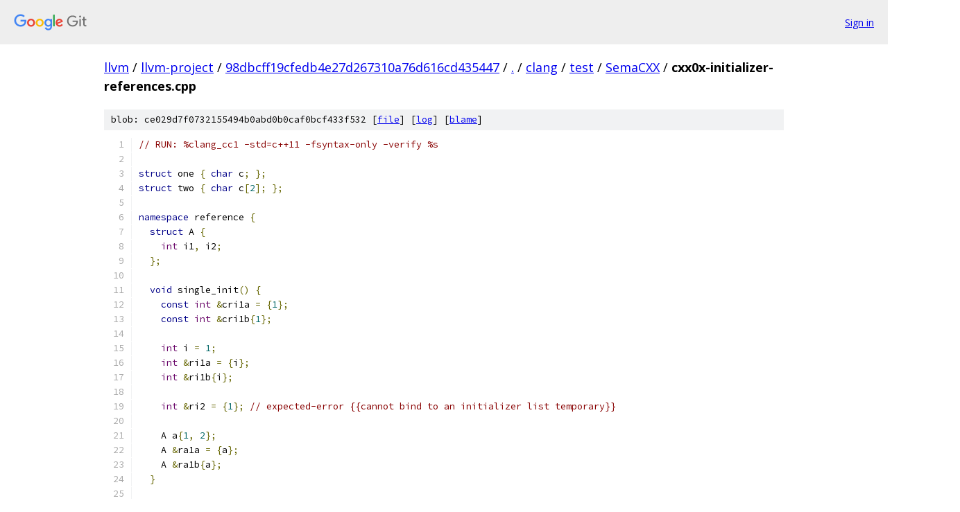

--- FILE ---
content_type: text/html; charset=utf-8
request_url: https://llvm.googlesource.com/llvm-project/+/98dbcff19cfedb4e27d267310a76d616cd435447/clang/test/SemaCXX/cxx0x-initializer-references.cpp?autodive=0%2F%2F%2F
body_size: 3957
content:
<!DOCTYPE html><html lang="en"><head><meta charset="utf-8"><meta name="viewport" content="width=device-width, initial-scale=1"><title>clang/test/SemaCXX/cxx0x-initializer-references.cpp - llvm-project - Git at Google</title><link rel="stylesheet" type="text/css" href="/+static/base.css"><link rel="stylesheet" type="text/css" href="/+static/prettify/prettify.css"><!-- default customHeadTagPart --></head><body class="Site"><header class="Site-header"><div class="Header"><a class="Header-image" href="/"><img src="//www.gstatic.com/images/branding/lockups/2x/lockup_git_color_108x24dp.png" width="108" height="24" alt="Google Git"></a><div class="Header-menu"> <a class="Header-menuItem" href="https://accounts.google.com/AccountChooser?faa=1&amp;continue=https://llvm.googlesource.com/login/llvm-project/%2B/98dbcff19cfedb4e27d267310a76d616cd435447/clang/test/SemaCXX/cxx0x-initializer-references.cpp?autodive%3D0%252F%252F%252F">Sign in</a> </div></div></header><div class="Site-content"><div class="Container "><div class="Breadcrumbs"><a class="Breadcrumbs-crumb" href="/?format=HTML">llvm</a> / <a class="Breadcrumbs-crumb" href="/llvm-project/">llvm-project</a> / <a class="Breadcrumbs-crumb" href="/llvm-project/+/98dbcff19cfedb4e27d267310a76d616cd435447">98dbcff19cfedb4e27d267310a76d616cd435447</a> / <a class="Breadcrumbs-crumb" href="/llvm-project/+/98dbcff19cfedb4e27d267310a76d616cd435447/?autodive=0%2F%2F%2F">.</a> / <a class="Breadcrumbs-crumb" href="/llvm-project/+/98dbcff19cfedb4e27d267310a76d616cd435447/clang?autodive=0%2F%2F%2F">clang</a> / <a class="Breadcrumbs-crumb" href="/llvm-project/+/98dbcff19cfedb4e27d267310a76d616cd435447/clang/test?autodive=0%2F%2F%2F">test</a> / <a class="Breadcrumbs-crumb" href="/llvm-project/+/98dbcff19cfedb4e27d267310a76d616cd435447/clang/test/SemaCXX?autodive=0%2F%2F%2F">SemaCXX</a> / <span class="Breadcrumbs-crumb">cxx0x-initializer-references.cpp</span></div><div class="u-sha1 u-monospace BlobSha1">blob: ce029d7f0732155494b0abd0b0caf0bcf433f532 [<a href="/llvm-project/+/98dbcff19cfedb4e27d267310a76d616cd435447/clang/test/SemaCXX/cxx0x-initializer-references.cpp?autodive=0%2F%2F%2F">file</a>] [<a href="/llvm-project/+log/98dbcff19cfedb4e27d267310a76d616cd435447/clang/test/SemaCXX/cxx0x-initializer-references.cpp">log</a>] [<a href="/llvm-project/+blame/98dbcff19cfedb4e27d267310a76d616cd435447/clang/test/SemaCXX/cxx0x-initializer-references.cpp">blame</a>]</div><table class="FileContents"><tr class="u-pre u-monospace FileContents-line"><td class="u-lineNum u-noSelect FileContents-lineNum" data-line-number="1"></td><td class="FileContents-lineContents" id="1"><span class="com">// RUN: %clang_cc1 -std=c++11 -fsyntax-only -verify %s</span></td></tr><tr class="u-pre u-monospace FileContents-line"><td class="u-lineNum u-noSelect FileContents-lineNum" data-line-number="2"></td><td class="FileContents-lineContents" id="2"></td></tr><tr class="u-pre u-monospace FileContents-line"><td class="u-lineNum u-noSelect FileContents-lineNum" data-line-number="3"></td><td class="FileContents-lineContents" id="3"><span class="kwd">struct</span><span class="pln"> one </span><span class="pun">{</span><span class="pln"> </span><span class="kwd">char</span><span class="pln"> c</span><span class="pun">;</span><span class="pln"> </span><span class="pun">};</span></td></tr><tr class="u-pre u-monospace FileContents-line"><td class="u-lineNum u-noSelect FileContents-lineNum" data-line-number="4"></td><td class="FileContents-lineContents" id="4"><span class="kwd">struct</span><span class="pln"> two </span><span class="pun">{</span><span class="pln"> </span><span class="kwd">char</span><span class="pln"> c</span><span class="pun">[</span><span class="lit">2</span><span class="pun">];</span><span class="pln"> </span><span class="pun">};</span></td></tr><tr class="u-pre u-monospace FileContents-line"><td class="u-lineNum u-noSelect FileContents-lineNum" data-line-number="5"></td><td class="FileContents-lineContents" id="5"></td></tr><tr class="u-pre u-monospace FileContents-line"><td class="u-lineNum u-noSelect FileContents-lineNum" data-line-number="6"></td><td class="FileContents-lineContents" id="6"><span class="kwd">namespace</span><span class="pln"> reference </span><span class="pun">{</span></td></tr><tr class="u-pre u-monospace FileContents-line"><td class="u-lineNum u-noSelect FileContents-lineNum" data-line-number="7"></td><td class="FileContents-lineContents" id="7"><span class="pln">  </span><span class="kwd">struct</span><span class="pln"> A </span><span class="pun">{</span></td></tr><tr class="u-pre u-monospace FileContents-line"><td class="u-lineNum u-noSelect FileContents-lineNum" data-line-number="8"></td><td class="FileContents-lineContents" id="8"><span class="pln">    </span><span class="typ">int</span><span class="pln"> i1</span><span class="pun">,</span><span class="pln"> i2</span><span class="pun">;</span></td></tr><tr class="u-pre u-monospace FileContents-line"><td class="u-lineNum u-noSelect FileContents-lineNum" data-line-number="9"></td><td class="FileContents-lineContents" id="9"><span class="pln">  </span><span class="pun">};</span></td></tr><tr class="u-pre u-monospace FileContents-line"><td class="u-lineNum u-noSelect FileContents-lineNum" data-line-number="10"></td><td class="FileContents-lineContents" id="10"></td></tr><tr class="u-pre u-monospace FileContents-line"><td class="u-lineNum u-noSelect FileContents-lineNum" data-line-number="11"></td><td class="FileContents-lineContents" id="11"><span class="pln">  </span><span class="kwd">void</span><span class="pln"> single_init</span><span class="pun">()</span><span class="pln"> </span><span class="pun">{</span></td></tr><tr class="u-pre u-monospace FileContents-line"><td class="u-lineNum u-noSelect FileContents-lineNum" data-line-number="12"></td><td class="FileContents-lineContents" id="12"><span class="pln">    </span><span class="kwd">const</span><span class="pln"> </span><span class="typ">int</span><span class="pln"> </span><span class="pun">&amp;</span><span class="pln">cri1a </span><span class="pun">=</span><span class="pln"> </span><span class="pun">{</span><span class="lit">1</span><span class="pun">};</span></td></tr><tr class="u-pre u-monospace FileContents-line"><td class="u-lineNum u-noSelect FileContents-lineNum" data-line-number="13"></td><td class="FileContents-lineContents" id="13"><span class="pln">    </span><span class="kwd">const</span><span class="pln"> </span><span class="typ">int</span><span class="pln"> </span><span class="pun">&amp;</span><span class="pln">cri1b</span><span class="pun">{</span><span class="lit">1</span><span class="pun">};</span></td></tr><tr class="u-pre u-monospace FileContents-line"><td class="u-lineNum u-noSelect FileContents-lineNum" data-line-number="14"></td><td class="FileContents-lineContents" id="14"></td></tr><tr class="u-pre u-monospace FileContents-line"><td class="u-lineNum u-noSelect FileContents-lineNum" data-line-number="15"></td><td class="FileContents-lineContents" id="15"><span class="pln">    </span><span class="typ">int</span><span class="pln"> i </span><span class="pun">=</span><span class="pln"> </span><span class="lit">1</span><span class="pun">;</span></td></tr><tr class="u-pre u-monospace FileContents-line"><td class="u-lineNum u-noSelect FileContents-lineNum" data-line-number="16"></td><td class="FileContents-lineContents" id="16"><span class="pln">    </span><span class="typ">int</span><span class="pln"> </span><span class="pun">&amp;</span><span class="pln">ri1a </span><span class="pun">=</span><span class="pln"> </span><span class="pun">{</span><span class="pln">i</span><span class="pun">};</span></td></tr><tr class="u-pre u-monospace FileContents-line"><td class="u-lineNum u-noSelect FileContents-lineNum" data-line-number="17"></td><td class="FileContents-lineContents" id="17"><span class="pln">    </span><span class="typ">int</span><span class="pln"> </span><span class="pun">&amp;</span><span class="pln">ri1b</span><span class="pun">{</span><span class="pln">i</span><span class="pun">};</span></td></tr><tr class="u-pre u-monospace FileContents-line"><td class="u-lineNum u-noSelect FileContents-lineNum" data-line-number="18"></td><td class="FileContents-lineContents" id="18"></td></tr><tr class="u-pre u-monospace FileContents-line"><td class="u-lineNum u-noSelect FileContents-lineNum" data-line-number="19"></td><td class="FileContents-lineContents" id="19"><span class="pln">    </span><span class="typ">int</span><span class="pln"> </span><span class="pun">&amp;</span><span class="pln">ri2 </span><span class="pun">=</span><span class="pln"> </span><span class="pun">{</span><span class="lit">1</span><span class="pun">};</span><span class="pln"> </span><span class="com">// expected-error {{cannot bind to an initializer list temporary}}</span></td></tr><tr class="u-pre u-monospace FileContents-line"><td class="u-lineNum u-noSelect FileContents-lineNum" data-line-number="20"></td><td class="FileContents-lineContents" id="20"></td></tr><tr class="u-pre u-monospace FileContents-line"><td class="u-lineNum u-noSelect FileContents-lineNum" data-line-number="21"></td><td class="FileContents-lineContents" id="21"><span class="pln">    A a</span><span class="pun">{</span><span class="lit">1</span><span class="pun">,</span><span class="pln"> </span><span class="lit">2</span><span class="pun">};</span></td></tr><tr class="u-pre u-monospace FileContents-line"><td class="u-lineNum u-noSelect FileContents-lineNum" data-line-number="22"></td><td class="FileContents-lineContents" id="22"><span class="pln">    A </span><span class="pun">&amp;</span><span class="pln">ra1a </span><span class="pun">=</span><span class="pln"> </span><span class="pun">{</span><span class="pln">a</span><span class="pun">};</span></td></tr><tr class="u-pre u-monospace FileContents-line"><td class="u-lineNum u-noSelect FileContents-lineNum" data-line-number="23"></td><td class="FileContents-lineContents" id="23"><span class="pln">    A </span><span class="pun">&amp;</span><span class="pln">ra1b</span><span class="pun">{</span><span class="pln">a</span><span class="pun">};</span></td></tr><tr class="u-pre u-monospace FileContents-line"><td class="u-lineNum u-noSelect FileContents-lineNum" data-line-number="24"></td><td class="FileContents-lineContents" id="24"><span class="pln">  </span><span class="pun">}</span></td></tr><tr class="u-pre u-monospace FileContents-line"><td class="u-lineNum u-noSelect FileContents-lineNum" data-line-number="25"></td><td class="FileContents-lineContents" id="25"></td></tr><tr class="u-pre u-monospace FileContents-line"><td class="u-lineNum u-noSelect FileContents-lineNum" data-line-number="26"></td><td class="FileContents-lineContents" id="26"><span class="pln">  </span><span class="kwd">void</span><span class="pln"> reference_to_aggregate</span><span class="pun">()</span><span class="pln"> </span><span class="pun">{</span></td></tr><tr class="u-pre u-monospace FileContents-line"><td class="u-lineNum u-noSelect FileContents-lineNum" data-line-number="27"></td><td class="FileContents-lineContents" id="27"><span class="pln">    </span><span class="kwd">const</span><span class="pln"> A </span><span class="pun">&amp;</span><span class="pln">ra1</span><span class="pun">{</span><span class="lit">1</span><span class="pun">,</span><span class="pln"> </span><span class="lit">2</span><span class="pun">};</span></td></tr><tr class="u-pre u-monospace FileContents-line"><td class="u-lineNum u-noSelect FileContents-lineNum" data-line-number="28"></td><td class="FileContents-lineContents" id="28"><span class="pln">    A </span><span class="pun">&amp;</span><span class="pln">ra2</span><span class="pun">{</span><span class="lit">1</span><span class="pun">,</span><span class="pln"> </span><span class="lit">2</span><span class="pun">};</span><span class="pln"> </span><span class="com">// expected-error {{cannot bind to an initializer list temporary}}</span></td></tr><tr class="u-pre u-monospace FileContents-line"><td class="u-lineNum u-noSelect FileContents-lineNum" data-line-number="29"></td><td class="FileContents-lineContents" id="29"></td></tr><tr class="u-pre u-monospace FileContents-line"><td class="u-lineNum u-noSelect FileContents-lineNum" data-line-number="30"></td><td class="FileContents-lineContents" id="30"><span class="pln">    </span><span class="kwd">const</span><span class="pln"> </span><span class="typ">int</span><span class="pln"> </span><span class="pun">(&amp;</span><span class="pln">arrayRef</span><span class="pun">)[]</span><span class="pln"> </span><span class="pun">=</span><span class="pln"> </span><span class="pun">{</span><span class="lit">1</span><span class="pun">,</span><span class="pln"> </span><span class="lit">2</span><span class="pun">,</span><span class="pln"> </span><span class="lit">3</span><span class="pun">};</span></td></tr><tr class="u-pre u-monospace FileContents-line"><td class="u-lineNum u-noSelect FileContents-lineNum" data-line-number="31"></td><td class="FileContents-lineContents" id="31"><span class="pln">    </span><span class="kwd">static_assert</span><span class="pun">(</span><span class="kwd">sizeof</span><span class="pun">(</span><span class="pln">arrayRef</span><span class="pun">)</span><span class="pln"> </span><span class="pun">==</span><span class="pln"> </span><span class="lit">3</span><span class="pln"> </span><span class="pun">*</span><span class="pln"> </span><span class="kwd">sizeof</span><span class="pun">(</span><span class="typ">int</span><span class="pun">),</span><span class="pln"> </span><span class="str">&quot;bad array size&quot;</span><span class="pun">);</span></td></tr><tr class="u-pre u-monospace FileContents-line"><td class="u-lineNum u-noSelect FileContents-lineNum" data-line-number="32"></td><td class="FileContents-lineContents" id="32"><span class="pln">  </span><span class="pun">}</span></td></tr><tr class="u-pre u-monospace FileContents-line"><td class="u-lineNum u-noSelect FileContents-lineNum" data-line-number="33"></td><td class="FileContents-lineContents" id="33"></td></tr><tr class="u-pre u-monospace FileContents-line"><td class="u-lineNum u-noSelect FileContents-lineNum" data-line-number="34"></td><td class="FileContents-lineContents" id="34"><span class="pln">  </span><span class="kwd">struct</span><span class="pln"> B </span><span class="pun">{</span></td></tr><tr class="u-pre u-monospace FileContents-line"><td class="u-lineNum u-noSelect FileContents-lineNum" data-line-number="35"></td><td class="FileContents-lineContents" id="35"><span class="pln">    </span><span class="typ">int</span><span class="pln"> i1</span><span class="pun">;</span></td></tr><tr class="u-pre u-monospace FileContents-line"><td class="u-lineNum u-noSelect FileContents-lineNum" data-line-number="36"></td><td class="FileContents-lineContents" id="36"><span class="pln">  </span><span class="pun">};</span></td></tr><tr class="u-pre u-monospace FileContents-line"><td class="u-lineNum u-noSelect FileContents-lineNum" data-line-number="37"></td><td class="FileContents-lineContents" id="37"></td></tr><tr class="u-pre u-monospace FileContents-line"><td class="u-lineNum u-noSelect FileContents-lineNum" data-line-number="38"></td><td class="FileContents-lineContents" id="38"><span class="pln">  </span><span class="kwd">void</span><span class="pln"> call</span><span class="pun">()</span><span class="pln"> </span><span class="pun">{</span></td></tr><tr class="u-pre u-monospace FileContents-line"><td class="u-lineNum u-noSelect FileContents-lineNum" data-line-number="39"></td><td class="FileContents-lineContents" id="39"><span class="pln">    one f</span><span class="pun">(</span><span class="kwd">const</span><span class="pln"> </span><span class="typ">int</span><span class="pun">&amp;);</span></td></tr><tr class="u-pre u-monospace FileContents-line"><td class="u-lineNum u-noSelect FileContents-lineNum" data-line-number="40"></td><td class="FileContents-lineContents" id="40"><span class="pln">    f</span><span class="pun">({</span><span class="lit">1</span><span class="pun">});</span></td></tr><tr class="u-pre u-monospace FileContents-line"><td class="u-lineNum u-noSelect FileContents-lineNum" data-line-number="41"></td><td class="FileContents-lineContents" id="41"></td></tr><tr class="u-pre u-monospace FileContents-line"><td class="u-lineNum u-noSelect FileContents-lineNum" data-line-number="42"></td><td class="FileContents-lineContents" id="42"><span class="pln">    one g</span><span class="pun">(</span><span class="typ">int</span><span class="pun">&amp;);</span><span class="pln"> </span><span class="com">// expected-note {{passing argument}}</span></td></tr><tr class="u-pre u-monospace FileContents-line"><td class="u-lineNum u-noSelect FileContents-lineNum" data-line-number="43"></td><td class="FileContents-lineContents" id="43"><span class="pln">    g</span><span class="pun">({</span><span class="lit">1</span><span class="pun">});</span><span class="pln"> </span><span class="com">// expected-error {{cannot bind to an initializer list temporary}}</span></td></tr><tr class="u-pre u-monospace FileContents-line"><td class="u-lineNum u-noSelect FileContents-lineNum" data-line-number="44"></td><td class="FileContents-lineContents" id="44"><span class="pln">    </span><span class="typ">int</span><span class="pln"> i </span><span class="pun">=</span><span class="pln"> </span><span class="lit">0</span><span class="pun">;</span></td></tr><tr class="u-pre u-monospace FileContents-line"><td class="u-lineNum u-noSelect FileContents-lineNum" data-line-number="45"></td><td class="FileContents-lineContents" id="45"><span class="pln">    g</span><span class="pun">({</span><span class="pln">i</span><span class="pun">});</span></td></tr><tr class="u-pre u-monospace FileContents-line"><td class="u-lineNum u-noSelect FileContents-lineNum" data-line-number="46"></td><td class="FileContents-lineContents" id="46"></td></tr><tr class="u-pre u-monospace FileContents-line"><td class="u-lineNum u-noSelect FileContents-lineNum" data-line-number="47"></td><td class="FileContents-lineContents" id="47"><span class="pln">    </span><span class="kwd">void</span><span class="pln"> h</span><span class="pun">(</span><span class="kwd">const</span><span class="pln"> B</span><span class="pun">&amp;);</span></td></tr><tr class="u-pre u-monospace FileContents-line"><td class="u-lineNum u-noSelect FileContents-lineNum" data-line-number="48"></td><td class="FileContents-lineContents" id="48"><span class="pln">    h</span><span class="pun">({</span><span class="lit">1</span><span class="pun">});</span></td></tr><tr class="u-pre u-monospace FileContents-line"><td class="u-lineNum u-noSelect FileContents-lineNum" data-line-number="49"></td><td class="FileContents-lineContents" id="49"></td></tr><tr class="u-pre u-monospace FileContents-line"><td class="u-lineNum u-noSelect FileContents-lineNum" data-line-number="50"></td><td class="FileContents-lineContents" id="50"><span class="pln">    </span><span class="kwd">void</span><span class="pln"> a</span><span class="pun">(</span><span class="pln">B</span><span class="pun">&amp;);</span><span class="pln"> </span><span class="com">// expected-note {{passing argument}}</span></td></tr><tr class="u-pre u-monospace FileContents-line"><td class="u-lineNum u-noSelect FileContents-lineNum" data-line-number="51"></td><td class="FileContents-lineContents" id="51"><span class="pln">    a</span><span class="pun">({</span><span class="lit">1</span><span class="pun">});</span><span class="pln"> </span><span class="com">// expected-error {{cannot bind to an initializer list temporary}}</span></td></tr><tr class="u-pre u-monospace FileContents-line"><td class="u-lineNum u-noSelect FileContents-lineNum" data-line-number="52"></td><td class="FileContents-lineContents" id="52"><span class="pln">    B b</span><span class="pun">{</span><span class="lit">1</span><span class="pun">};</span></td></tr><tr class="u-pre u-monospace FileContents-line"><td class="u-lineNum u-noSelect FileContents-lineNum" data-line-number="53"></td><td class="FileContents-lineContents" id="53"><span class="pln">    a</span><span class="pun">({</span><span class="pln">b</span><span class="pun">});</span></td></tr><tr class="u-pre u-monospace FileContents-line"><td class="u-lineNum u-noSelect FileContents-lineNum" data-line-number="54"></td><td class="FileContents-lineContents" id="54"><span class="pln">  </span><span class="pun">}</span></td></tr><tr class="u-pre u-monospace FileContents-line"><td class="u-lineNum u-noSelect FileContents-lineNum" data-line-number="55"></td><td class="FileContents-lineContents" id="55"></td></tr><tr class="u-pre u-monospace FileContents-line"><td class="u-lineNum u-noSelect FileContents-lineNum" data-line-number="56"></td><td class="FileContents-lineContents" id="56"><span class="pln">  </span><span class="kwd">void</span><span class="pln"> overloading</span><span class="pun">()</span><span class="pln"> </span><span class="pun">{</span></td></tr><tr class="u-pre u-monospace FileContents-line"><td class="u-lineNum u-noSelect FileContents-lineNum" data-line-number="57"></td><td class="FileContents-lineContents" id="57"><span class="pln">    one f</span><span class="pun">(</span><span class="kwd">const</span><span class="pln"> </span><span class="typ">int</span><span class="pun">&amp;);</span></td></tr><tr class="u-pre u-monospace FileContents-line"><td class="u-lineNum u-noSelect FileContents-lineNum" data-line-number="58"></td><td class="FileContents-lineContents" id="58"><span class="pln">    two f</span><span class="pun">(</span><span class="kwd">const</span><span class="pln"> B</span><span class="pun">&amp;);</span></td></tr><tr class="u-pre u-monospace FileContents-line"><td class="u-lineNum u-noSelect FileContents-lineNum" data-line-number="59"></td><td class="FileContents-lineContents" id="59"></td></tr><tr class="u-pre u-monospace FileContents-line"><td class="u-lineNum u-noSelect FileContents-lineNum" data-line-number="60"></td><td class="FileContents-lineContents" id="60"><span class="pln">    </span><span class="com">// First is identity conversion, second is user-defined conversion.</span></td></tr><tr class="u-pre u-monospace FileContents-line"><td class="u-lineNum u-noSelect FileContents-lineNum" data-line-number="61"></td><td class="FileContents-lineContents" id="61"><span class="pln">    </span><span class="kwd">static_assert</span><span class="pun">(</span><span class="kwd">sizeof</span><span class="pun">(</span><span class="pln">f</span><span class="pun">({</span><span class="lit">1</span><span class="pun">}))</span><span class="pln"> </span><span class="pun">==</span><span class="pln"> </span><span class="kwd">sizeof</span><span class="pun">(</span><span class="pln">one</span><span class="pun">),</span><span class="pln"> </span><span class="str">&quot;bad overload resolution&quot;</span><span class="pun">);</span></td></tr><tr class="u-pre u-monospace FileContents-line"><td class="u-lineNum u-noSelect FileContents-lineNum" data-line-number="62"></td><td class="FileContents-lineContents" id="62"></td></tr><tr class="u-pre u-monospace FileContents-line"><td class="u-lineNum u-noSelect FileContents-lineNum" data-line-number="63"></td><td class="FileContents-lineContents" id="63"><span class="pln">    one g</span><span class="pun">(</span><span class="typ">int</span><span class="pun">&amp;);</span></td></tr><tr class="u-pre u-monospace FileContents-line"><td class="u-lineNum u-noSelect FileContents-lineNum" data-line-number="64"></td><td class="FileContents-lineContents" id="64"><span class="pln">    two g</span><span class="pun">(</span><span class="kwd">const</span><span class="pln"> B</span><span class="pun">&amp;);</span></td></tr><tr class="u-pre u-monospace FileContents-line"><td class="u-lineNum u-noSelect FileContents-lineNum" data-line-number="65"></td><td class="FileContents-lineContents" id="65"></td></tr><tr class="u-pre u-monospace FileContents-line"><td class="u-lineNum u-noSelect FileContents-lineNum" data-line-number="66"></td><td class="FileContents-lineContents" id="66"><span class="pln">    </span><span class="kwd">static_assert</span><span class="pun">(</span><span class="kwd">sizeof</span><span class="pun">(</span><span class="pln">g</span><span class="pun">({</span><span class="lit">1</span><span class="pun">}))</span><span class="pln"> </span><span class="pun">==</span><span class="pln"> </span><span class="kwd">sizeof</span><span class="pun">(</span><span class="pln">two</span><span class="pun">),</span><span class="pln"> </span><span class="str">&quot;bad overload resolution&quot;</span><span class="pun">);</span></td></tr><tr class="u-pre u-monospace FileContents-line"><td class="u-lineNum u-noSelect FileContents-lineNum" data-line-number="67"></td><td class="FileContents-lineContents" id="67"></td></tr><tr class="u-pre u-monospace FileContents-line"><td class="u-lineNum u-noSelect FileContents-lineNum" data-line-number="68"></td><td class="FileContents-lineContents" id="68"><span class="pln">    one h</span><span class="pun">(</span><span class="kwd">const</span><span class="pln"> </span><span class="typ">int</span><span class="pun">&amp;);</span></td></tr><tr class="u-pre u-monospace FileContents-line"><td class="u-lineNum u-noSelect FileContents-lineNum" data-line-number="69"></td><td class="FileContents-lineContents" id="69"><span class="pln">    two h</span><span class="pun">(</span><span class="kwd">const</span><span class="pln"> A</span><span class="pun">&amp;);</span></td></tr><tr class="u-pre u-monospace FileContents-line"><td class="u-lineNum u-noSelect FileContents-lineNum" data-line-number="70"></td><td class="FileContents-lineContents" id="70"></td></tr><tr class="u-pre u-monospace FileContents-line"><td class="u-lineNum u-noSelect FileContents-lineNum" data-line-number="71"></td><td class="FileContents-lineContents" id="71"><span class="pln">    </span><span class="kwd">static_assert</span><span class="pun">(</span><span class="kwd">sizeof</span><span class="pun">(</span><span class="pln">h</span><span class="pun">({</span><span class="lit">1</span><span class="pun">,</span><span class="pln"> </span><span class="lit">2</span><span class="pun">}))</span><span class="pln"> </span><span class="pun">==</span><span class="pln"> </span><span class="kwd">sizeof</span><span class="pun">(</span><span class="pln">two</span><span class="pun">),</span><span class="pln"> </span><span class="str">&quot;bad overload resolution&quot;</span><span class="pun">);</span></td></tr><tr class="u-pre u-monospace FileContents-line"><td class="u-lineNum u-noSelect FileContents-lineNum" data-line-number="72"></td><td class="FileContents-lineContents" id="72"><span class="pln">  </span><span class="pun">}</span></td></tr><tr class="u-pre u-monospace FileContents-line"><td class="u-lineNum u-noSelect FileContents-lineNum" data-line-number="73"></td><td class="FileContents-lineContents" id="73"></td></tr><tr class="u-pre u-monospace FileContents-line"><td class="u-lineNum u-noSelect FileContents-lineNum" data-line-number="74"></td><td class="FileContents-lineContents" id="74"><span class="pln">  </span><span class="kwd">struct</span><span class="pln"> X </span><span class="pun">{};</span></td></tr><tr class="u-pre u-monospace FileContents-line"><td class="u-lineNum u-noSelect FileContents-lineNum" data-line-number="75"></td><td class="FileContents-lineContents" id="75"></td></tr><tr class="u-pre u-monospace FileContents-line"><td class="u-lineNum u-noSelect FileContents-lineNum" data-line-number="76"></td><td class="FileContents-lineContents" id="76"><span class="pln">  </span><span class="kwd">void</span><span class="pln"> edge_cases</span><span class="pun">()</span><span class="pln"> </span><span class="pun">{</span></td></tr><tr class="u-pre u-monospace FileContents-line"><td class="u-lineNum u-noSelect FileContents-lineNum" data-line-number="77"></td><td class="FileContents-lineContents" id="77"><span class="pln">    </span><span class="typ">int</span><span class="pln"> </span><span class="kwd">const</span><span class="pln"> </span><span class="pun">&amp;</span><span class="pln">b</span><span class="pun">({</span><span class="lit">0</span><span class="pun">});</span><span class="pln"> </span><span class="com">// expected-error {{cannot initialize reference type &#39;const int &amp;&#39; with a parenthesized initializer list}}</span></td></tr><tr class="u-pre u-monospace FileContents-line"><td class="u-lineNum u-noSelect FileContents-lineNum" data-line-number="78"></td><td class="FileContents-lineContents" id="78"><span class="pln">    </span><span class="kwd">const</span><span class="pln"> </span><span class="typ">int</span><span class="pln"> </span><span class="pun">(&amp;</span><span class="pln">arr</span><span class="pun">)[</span><span class="lit">3</span><span class="pun">]</span><span class="pln"> </span><span class="pun">({</span><span class="lit">1</span><span class="pun">,</span><span class="pln"> </span><span class="lit">2</span><span class="pun">,</span><span class="pln"> </span><span class="lit">3</span><span class="pun">});</span><span class="pln"> </span><span class="com">// expected-error {{cannot initialize reference type &#39;const int (&amp;)[3]&#39; with a parenthesized initializer list}}</span></td></tr><tr class="u-pre u-monospace FileContents-line"><td class="u-lineNum u-noSelect FileContents-lineNum" data-line-number="79"></td><td class="FileContents-lineContents" id="79"><span class="pln">    </span><span class="kwd">const</span><span class="pln"> X </span><span class="pun">&amp;</span><span class="pln">x</span><span class="pun">({});</span><span class="pln"> </span><span class="com">// expected-error {{cannot initialize reference type &#39;const reference::X &amp;&#39; with a parenthesized initializer list}}</span></td></tr><tr class="u-pre u-monospace FileContents-line"><td class="u-lineNum u-noSelect FileContents-lineNum" data-line-number="80"></td><td class="FileContents-lineContents" id="80"><span class="pln">  </span><span class="pun">}</span></td></tr><tr class="u-pre u-monospace FileContents-line"><td class="u-lineNum u-noSelect FileContents-lineNum" data-line-number="81"></td><td class="FileContents-lineContents" id="81"></td></tr><tr class="u-pre u-monospace FileContents-line"><td class="u-lineNum u-noSelect FileContents-lineNum" data-line-number="82"></td><td class="FileContents-lineContents" id="82"><span class="pln">  </span><span class="kwd">template</span><span class="pun">&lt;</span><span class="kwd">typename</span><span class="pln"> T</span><span class="pun">&gt;</span><span class="pln"> </span><span class="kwd">void</span><span class="pln"> dependent_edge_cases</span><span class="pun">()</span><span class="pln"> </span><span class="pun">{</span></td></tr><tr class="u-pre u-monospace FileContents-line"><td class="u-lineNum u-noSelect FileContents-lineNum" data-line-number="83"></td><td class="FileContents-lineContents" id="83"><span class="pln">    T b</span><span class="pun">({});</span><span class="pln"> </span><span class="com">// expected-error-re 3{{cannot initialize reference type {{.*}} with a parenthesized init}}</span></td></tr><tr class="u-pre u-monospace FileContents-line"><td class="u-lineNum u-noSelect FileContents-lineNum" data-line-number="84"></td><td class="FileContents-lineContents" id="84"><span class="pln">    T</span><span class="pun">({});</span><span class="pln"> </span><span class="com">// expected-error-re 3{{cannot initialize reference type {{.*}} with a parenthesized init}}</span></td></tr><tr class="u-pre u-monospace FileContents-line"><td class="u-lineNum u-noSelect FileContents-lineNum" data-line-number="85"></td><td class="FileContents-lineContents" id="85"><span class="pln">  </span><span class="pun">}</span></td></tr><tr class="u-pre u-monospace FileContents-line"><td class="u-lineNum u-noSelect FileContents-lineNum" data-line-number="86"></td><td class="FileContents-lineContents" id="86"><span class="pln">  </span><span class="kwd">template</span><span class="pln"> </span><span class="kwd">void</span><span class="pln"> dependent_edge_cases</span><span class="pun">&lt;</span><span class="pln">X</span><span class="pun">&gt;();</span><span class="pln"> </span><span class="com">// ok</span></td></tr><tr class="u-pre u-monospace FileContents-line"><td class="u-lineNum u-noSelect FileContents-lineNum" data-line-number="87"></td><td class="FileContents-lineContents" id="87"><span class="pln">  </span><span class="kwd">template</span><span class="pln"> </span><span class="kwd">void</span><span class="pln"> dependent_edge_cases</span><span class="pun">&lt;</span><span class="kwd">const</span><span class="pln"> </span><span class="typ">int</span><span class="pun">&amp;&gt;();</span><span class="pln"> </span><span class="com">// expected-note {{instantiation of}}</span></td></tr><tr class="u-pre u-monospace FileContents-line"><td class="u-lineNum u-noSelect FileContents-lineNum" data-line-number="88"></td><td class="FileContents-lineContents" id="88"><span class="pln">  </span><span class="kwd">template</span><span class="pln"> </span><span class="kwd">void</span><span class="pln"> dependent_edge_cases</span><span class="pun">&lt;</span><span class="kwd">const</span><span class="pln"> </span><span class="typ">int</span><span class="pun">(&amp;)[</span><span class="lit">1</span><span class="pun">]&gt;();</span><span class="pln"> </span><span class="com">// expected-note {{instantiation of}}</span></td></tr><tr class="u-pre u-monospace FileContents-line"><td class="u-lineNum u-noSelect FileContents-lineNum" data-line-number="89"></td><td class="FileContents-lineContents" id="89"><span class="pln">  </span><span class="kwd">template</span><span class="pln"> </span><span class="kwd">void</span><span class="pln"> dependent_edge_cases</span><span class="pun">&lt;</span><span class="kwd">const</span><span class="pln"> X</span><span class="pun">&amp;&gt;();</span><span class="pln"> </span><span class="com">// expected-note {{instantiation of}}</span></td></tr><tr class="u-pre u-monospace FileContents-line"><td class="u-lineNum u-noSelect FileContents-lineNum" data-line-number="90"></td><td class="FileContents-lineContents" id="90"><span class="pun">}</span></td></tr><tr class="u-pre u-monospace FileContents-line"><td class="u-lineNum u-noSelect FileContents-lineNum" data-line-number="91"></td><td class="FileContents-lineContents" id="91"></td></tr><tr class="u-pre u-monospace FileContents-line"><td class="u-lineNum u-noSelect FileContents-lineNum" data-line-number="92"></td><td class="FileContents-lineContents" id="92"><span class="kwd">namespace</span><span class="pln"> PR12182 </span><span class="pun">{</span></td></tr><tr class="u-pre u-monospace FileContents-line"><td class="u-lineNum u-noSelect FileContents-lineNum" data-line-number="93"></td><td class="FileContents-lineContents" id="93"><span class="pln">  </span><span class="kwd">void</span><span class="pln"> f</span><span class="pun">(</span><span class="typ">int</span><span class="pln"> </span><span class="kwd">const</span><span class="pun">(&amp;)[</span><span class="lit">3</span><span class="pun">]);</span></td></tr><tr class="u-pre u-monospace FileContents-line"><td class="u-lineNum u-noSelect FileContents-lineNum" data-line-number="94"></td><td class="FileContents-lineContents" id="94"></td></tr><tr class="u-pre u-monospace FileContents-line"><td class="u-lineNum u-noSelect FileContents-lineNum" data-line-number="95"></td><td class="FileContents-lineContents" id="95"><span class="pln">  </span><span class="kwd">void</span><span class="pln"> g</span><span class="pun">()</span><span class="pln"> </span><span class="pun">{</span></td></tr><tr class="u-pre u-monospace FileContents-line"><td class="u-lineNum u-noSelect FileContents-lineNum" data-line-number="96"></td><td class="FileContents-lineContents" id="96"><span class="pln">      f</span><span class="pun">({</span><span class="lit">1</span><span class="pun">,</span><span class="pln"> </span><span class="lit">2</span><span class="pun">});</span></td></tr><tr class="u-pre u-monospace FileContents-line"><td class="u-lineNum u-noSelect FileContents-lineNum" data-line-number="97"></td><td class="FileContents-lineContents" id="97"><span class="pln">  </span><span class="pun">}</span></td></tr><tr class="u-pre u-monospace FileContents-line"><td class="u-lineNum u-noSelect FileContents-lineNum" data-line-number="98"></td><td class="FileContents-lineContents" id="98"><span class="pun">}</span></td></tr><tr class="u-pre u-monospace FileContents-line"><td class="u-lineNum u-noSelect FileContents-lineNum" data-line-number="99"></td><td class="FileContents-lineContents" id="99"></td></tr><tr class="u-pre u-monospace FileContents-line"><td class="u-lineNum u-noSelect FileContents-lineNum" data-line-number="100"></td><td class="FileContents-lineContents" id="100"><span class="kwd">namespace</span><span class="pln"> PR12660 </span><span class="pun">{</span></td></tr><tr class="u-pre u-monospace FileContents-line"><td class="u-lineNum u-noSelect FileContents-lineNum" data-line-number="101"></td><td class="FileContents-lineContents" id="101"><span class="pln">  </span><span class="kwd">const</span><span class="pln"> </span><span class="typ">int</span><span class="pln"> </span><span class="pun">&amp;</span><span class="pln">i </span><span class="pun">{</span><span class="pln"> </span><span class="lit">1</span><span class="pln"> </span><span class="pun">};</span></td></tr><tr class="u-pre u-monospace FileContents-line"><td class="u-lineNum u-noSelect FileContents-lineNum" data-line-number="102"></td><td class="FileContents-lineContents" id="102"><span class="pln">  </span><span class="kwd">struct</span><span class="pln"> S </span><span class="pun">{</span><span class="pln"> S</span><span class="pun">(</span><span class="typ">int</span><span class="pun">);</span><span class="pln"> </span><span class="pun">}</span><span class="pln"> </span><span class="kwd">const</span><span class="pln"> </span><span class="pun">&amp;</span><span class="pln">s </span><span class="pun">{</span><span class="pln"> </span><span class="lit">2</span><span class="pln"> </span><span class="pun">};</span></td></tr><tr class="u-pre u-monospace FileContents-line"><td class="u-lineNum u-noSelect FileContents-lineNum" data-line-number="103"></td><td class="FileContents-lineContents" id="103"><span class="pun">}</span></td></tr><tr class="u-pre u-monospace FileContents-line"><td class="u-lineNum u-noSelect FileContents-lineNum" data-line-number="104"></td><td class="FileContents-lineContents" id="104"></td></tr><tr class="u-pre u-monospace FileContents-line"><td class="u-lineNum u-noSelect FileContents-lineNum" data-line-number="105"></td><td class="FileContents-lineContents" id="105"><span class="kwd">namespace</span><span class="pln"> b7891773 </span><span class="pun">{</span></td></tr><tr class="u-pre u-monospace FileContents-line"><td class="u-lineNum u-noSelect FileContents-lineNum" data-line-number="106"></td><td class="FileContents-lineContents" id="106"><span class="pln">  </span><span class="kwd">typedef</span><span class="pln"> </span><span class="kwd">void</span><span class="pln"> </span><span class="pun">(*</span><span class="pln">ptr</span><span class="pun">)();</span></td></tr><tr class="u-pre u-monospace FileContents-line"><td class="u-lineNum u-noSelect FileContents-lineNum" data-line-number="107"></td><td class="FileContents-lineContents" id="107"><span class="pln">  </span><span class="kwd">template</span><span class="pln"> </span><span class="pun">&lt;</span><span class="kwd">class</span><span class="pln"> T</span><span class="pun">&gt;</span><span class="pln"> </span><span class="kwd">void</span><span class="pln"> f</span><span class="pun">();</span></td></tr><tr class="u-pre u-monospace FileContents-line"><td class="u-lineNum u-noSelect FileContents-lineNum" data-line-number="108"></td><td class="FileContents-lineContents" id="108"><span class="pln">  </span><span class="typ">int</span><span class="pln"> g</span><span class="pun">(</span><span class="kwd">const</span><span class="pln"> ptr </span><span class="pun">&amp;);</span></td></tr><tr class="u-pre u-monospace FileContents-line"><td class="u-lineNum u-noSelect FileContents-lineNum" data-line-number="109"></td><td class="FileContents-lineContents" id="109"><span class="pln">  </span><span class="typ">int</span><span class="pln"> k </span><span class="pun">=</span><span class="pln"> g</span><span class="pun">({</span><span class="pln"> f</span><span class="str">&lt;int&gt;</span><span class="pln"> </span><span class="pun">});</span></td></tr><tr class="u-pre u-monospace FileContents-line"><td class="u-lineNum u-noSelect FileContents-lineNum" data-line-number="110"></td><td class="FileContents-lineContents" id="110"><span class="pun">}</span></td></tr><tr class="u-pre u-monospace FileContents-line"><td class="u-lineNum u-noSelect FileContents-lineNum" data-line-number="111"></td><td class="FileContents-lineContents" id="111"></td></tr><tr class="u-pre u-monospace FileContents-line"><td class="u-lineNum u-noSelect FileContents-lineNum" data-line-number="112"></td><td class="FileContents-lineContents" id="112"><span class="kwd">namespace</span><span class="pln"> inner_init </span><span class="pun">{</span></td></tr><tr class="u-pre u-monospace FileContents-line"><td class="u-lineNum u-noSelect FileContents-lineNum" data-line-number="113"></td><td class="FileContents-lineContents" id="113"><span class="pln">  </span><span class="kwd">struct</span><span class="pln"> A </span><span class="pun">{</span><span class="pln"> </span><span class="typ">int</span><span class="pln"> n</span><span class="pun">;</span><span class="pln"> </span><span class="pun">};</span></td></tr><tr class="u-pre u-monospace FileContents-line"><td class="u-lineNum u-noSelect FileContents-lineNum" data-line-number="114"></td><td class="FileContents-lineContents" id="114"><span class="pln">  </span><span class="kwd">struct</span><span class="pln"> B </span><span class="pun">{</span><span class="pln"> A </span><span class="pun">&amp;&amp;</span><span class="pln">r</span><span class="pun">;</span><span class="pln"> </span><span class="pun">};</span></td></tr><tr class="u-pre u-monospace FileContents-line"><td class="u-lineNum u-noSelect FileContents-lineNum" data-line-number="115"></td><td class="FileContents-lineContents" id="115"><span class="pln">  B b1 </span><span class="pun">{</span><span class="pln"> </span><span class="lit">0</span><span class="pln"> </span><span class="pun">};</span><span class="pln"> </span><span class="com">// expected-error {{reference to type &#39;inner_init::A&#39; could not bind to an rvalue of type &#39;int&#39;}}</span></td></tr><tr class="u-pre u-monospace FileContents-line"><td class="u-lineNum u-noSelect FileContents-lineNum" data-line-number="116"></td><td class="FileContents-lineContents" id="116"><span class="pln">  B b2 </span><span class="pun">{</span><span class="pln"> </span><span class="pun">{</span><span class="pln"> </span><span class="lit">0</span><span class="pln"> </span><span class="pun">}</span><span class="pln"> </span><span class="pun">};</span></td></tr><tr class="u-pre u-monospace FileContents-line"><td class="u-lineNum u-noSelect FileContents-lineNum" data-line-number="117"></td><td class="FileContents-lineContents" id="117"><span class="pln">  B b3 </span><span class="pun">{</span><span class="pln"> </span><span class="pun">{</span><span class="pln"> </span><span class="pun">{</span><span class="pln"> </span><span class="lit">0</span><span class="pln"> </span><span class="pun">}</span><span class="pln"> </span><span class="pun">}</span><span class="pln"> </span><span class="pun">};</span><span class="pln"> </span><span class="com">// expected-warning {{braces around scalar init}}</span></td></tr><tr class="u-pre u-monospace FileContents-line"><td class="u-lineNum u-noSelect FileContents-lineNum" data-line-number="118"></td><td class="FileContents-lineContents" id="118"></td></tr><tr class="u-pre u-monospace FileContents-line"><td class="u-lineNum u-noSelect FileContents-lineNum" data-line-number="119"></td><td class="FileContents-lineContents" id="119"><span class="pln">  </span><span class="kwd">struct</span><span class="pln"> C </span><span class="pun">{</span><span class="pln"> C</span><span class="pun">(</span><span class="typ">int</span><span class="pun">);</span><span class="pln"> </span><span class="pun">};</span><span class="pln">   </span><span class="com">// expected-note 2{{candidate constructor (the implicit}} \</span></td></tr><tr class="u-pre u-monospace FileContents-line"><td class="u-lineNum u-noSelect FileContents-lineNum" data-line-number="120"></td><td class="FileContents-lineContents" id="120"><span class="pln">                          </span><span class="com">// expected-note {{candidate constructor not viable: cannot convert initializer list argument to &#39;int&#39;}}</span></td></tr><tr class="u-pre u-monospace FileContents-line"><td class="u-lineNum u-noSelect FileContents-lineNum" data-line-number="121"></td><td class="FileContents-lineContents" id="121"><span class="pln">  </span><span class="kwd">struct</span><span class="pln"> D </span><span class="pun">{</span><span class="pln"> C </span><span class="pun">&amp;&amp;</span><span class="pln">r</span><span class="pun">;</span><span class="pln"> </span><span class="pun">};</span></td></tr><tr class="u-pre u-monospace FileContents-line"><td class="u-lineNum u-noSelect FileContents-lineNum" data-line-number="122"></td><td class="FileContents-lineContents" id="122"><span class="pln">  D d1 </span><span class="pun">{</span><span class="pln"> </span><span class="lit">0</span><span class="pln"> </span><span class="pun">};</span><span class="pln"> </span><span class="com">// ok, 0 implicitly converts to C</span></td></tr><tr class="u-pre u-monospace FileContents-line"><td class="u-lineNum u-noSelect FileContents-lineNum" data-line-number="123"></td><td class="FileContents-lineContents" id="123"><span class="pln">  D d2 </span><span class="pun">{</span><span class="pln"> </span><span class="pun">{</span><span class="pln"> </span><span class="lit">0</span><span class="pln"> </span><span class="pun">}</span><span class="pln"> </span><span class="pun">};</span><span class="pln"> </span><span class="com">// ok, { 0 } calls C(0)</span></td></tr><tr class="u-pre u-monospace FileContents-line"><td class="u-lineNum u-noSelect FileContents-lineNum" data-line-number="124"></td><td class="FileContents-lineContents" id="124"><span class="pln">  D d3 </span><span class="pun">{</span><span class="pln"> </span><span class="pun">{</span><span class="pln"> </span><span class="pun">{</span><span class="pln"> </span><span class="lit">0</span><span class="pln"> </span><span class="pun">}</span><span class="pln"> </span><span class="pun">}</span><span class="pln"> </span><span class="pun">};</span><span class="pln"> </span><span class="com">// ok, { { 0 } } calls C({ 0 }), expected-warning {{braces around scalar init}}</span></td></tr><tr class="u-pre u-monospace FileContents-line"><td class="u-lineNum u-noSelect FileContents-lineNum" data-line-number="125"></td><td class="FileContents-lineContents" id="125"><span class="pln">  D d4 </span><span class="pun">{</span><span class="pln"> </span><span class="pun">{</span><span class="pln"> </span><span class="pun">{</span><span class="pln"> </span><span class="pun">{</span><span class="pln"> </span><span class="lit">0</span><span class="pln"> </span><span class="pun">}</span><span class="pln"> </span><span class="pun">}</span><span class="pln"> </span><span class="pun">}</span><span class="pln"> </span><span class="pun">};</span><span class="pln"> </span><span class="com">// expected-error {{no matching constructor for initialization of &#39;inner_init::C &amp;&amp;&#39;}}</span></td></tr><tr class="u-pre u-monospace FileContents-line"><td class="u-lineNum u-noSelect FileContents-lineNum" data-line-number="126"></td><td class="FileContents-lineContents" id="126"></td></tr><tr class="u-pre u-monospace FileContents-line"><td class="u-lineNum u-noSelect FileContents-lineNum" data-line-number="127"></td><td class="FileContents-lineContents" id="127"><span class="pln">  </span><span class="kwd">struct</span><span class="pln"> E </span><span class="pun">{</span><span class="pln"> </span><span class="kwd">explicit</span><span class="pln"> E</span><span class="pun">(</span><span class="typ">int</span><span class="pun">);</span><span class="pln"> </span><span class="pun">};</span><span class="pln"> </span><span class="com">// expected-note 2{{here}}</span></td></tr><tr class="u-pre u-monospace FileContents-line"><td class="u-lineNum u-noSelect FileContents-lineNum" data-line-number="128"></td><td class="FileContents-lineContents" id="128"><span class="pln">  </span><span class="kwd">struct</span><span class="pln"> F </span><span class="pun">{</span><span class="pln"> E </span><span class="pun">&amp;&amp;</span><span class="pln">r</span><span class="pun">;</span><span class="pln"> </span><span class="pun">};</span></td></tr><tr class="u-pre u-monospace FileContents-line"><td class="u-lineNum u-noSelect FileContents-lineNum" data-line-number="129"></td><td class="FileContents-lineContents" id="129"><span class="pln">  F f1 </span><span class="pun">{</span><span class="pln"> </span><span class="lit">0</span><span class="pln"> </span><span class="pun">};</span><span class="pln"> </span><span class="com">// expected-error {{could not bind to an rvalue of type &#39;int&#39;}}</span></td></tr><tr class="u-pre u-monospace FileContents-line"><td class="u-lineNum u-noSelect FileContents-lineNum" data-line-number="130"></td><td class="FileContents-lineContents" id="130"><span class="pln">  F f2 </span><span class="pun">{</span><span class="pln"> </span><span class="pun">{</span><span class="pln"> </span><span class="lit">0</span><span class="pln"> </span><span class="pun">}</span><span class="pln"> </span><span class="pun">};</span><span class="pln"> </span><span class="com">// expected-error {{chosen constructor is explicit}}</span></td></tr><tr class="u-pre u-monospace FileContents-line"><td class="u-lineNum u-noSelect FileContents-lineNum" data-line-number="131"></td><td class="FileContents-lineContents" id="131"><span class="pln">  F f3 </span><span class="pun">{</span><span class="pln"> </span><span class="pun">{</span><span class="pln"> </span><span class="pun">{</span><span class="pln"> </span><span class="lit">0</span><span class="pln"> </span><span class="pun">}</span><span class="pln"> </span><span class="pun">}</span><span class="pln"> </span><span class="pun">};</span><span class="pln"> </span><span class="com">// expected-error {{chosen constructor is explicit}}</span></td></tr><tr class="u-pre u-monospace FileContents-line"><td class="u-lineNum u-noSelect FileContents-lineNum" data-line-number="132"></td><td class="FileContents-lineContents" id="132"><span class="pun">}</span></td></tr><tr class="u-pre u-monospace FileContents-line"><td class="u-lineNum u-noSelect FileContents-lineNum" data-line-number="133"></td><td class="FileContents-lineContents" id="133"></td></tr><tr class="u-pre u-monospace FileContents-line"><td class="u-lineNum u-noSelect FileContents-lineNum" data-line-number="134"></td><td class="FileContents-lineContents" id="134"><span class="kwd">namespace</span><span class="pln"> PR20844 </span><span class="pun">{</span></td></tr><tr class="u-pre u-monospace FileContents-line"><td class="u-lineNum u-noSelect FileContents-lineNum" data-line-number="135"></td><td class="FileContents-lineContents" id="135"><span class="pln">  </span><span class="kwd">struct</span><span class="pln"> A </span><span class="pun">{};</span></td></tr><tr class="u-pre u-monospace FileContents-line"><td class="u-lineNum u-noSelect FileContents-lineNum" data-line-number="136"></td><td class="FileContents-lineContents" id="136"><span class="pln">  </span><span class="kwd">struct</span><span class="pln"> B </span><span class="pun">{</span><span class="pln"> </span><span class="kwd">operator</span><span class="pln"> A</span><span class="pun">&amp;();</span><span class="pln"> </span><span class="pun">}</span><span class="pln"> b</span><span class="pun">;</span></td></tr><tr class="u-pre u-monospace FileContents-line"><td class="u-lineNum u-noSelect FileContents-lineNum" data-line-number="137"></td><td class="FileContents-lineContents" id="137"><span class="pln">  A </span><span class="pun">&amp;</span><span class="pln">a</span><span class="pun">{</span><span class="pln">b</span><span class="pun">};</span><span class="pln"> </span><span class="com">// expected-error {{excess elements}} expected-note {{in initialization of temporary of type &#39;PR20844::A&#39;}}</span></td></tr><tr class="u-pre u-monospace FileContents-line"><td class="u-lineNum u-noSelect FileContents-lineNum" data-line-number="138"></td><td class="FileContents-lineContents" id="138"><span class="pun">}</span></td></tr><tr class="u-pre u-monospace FileContents-line"><td class="u-lineNum u-noSelect FileContents-lineNum" data-line-number="139"></td><td class="FileContents-lineContents" id="139"></td></tr><tr class="u-pre u-monospace FileContents-line"><td class="u-lineNum u-noSelect FileContents-lineNum" data-line-number="140"></td><td class="FileContents-lineContents" id="140"><span class="kwd">namespace</span><span class="pln"> PR21834 </span><span class="pun">{</span></td></tr><tr class="u-pre u-monospace FileContents-line"><td class="u-lineNum u-noSelect FileContents-lineNum" data-line-number="141"></td><td class="FileContents-lineContents" id="141"><span class="kwd">const</span><span class="pln"> </span><span class="typ">int</span><span class="pln"> </span><span class="pun">&amp;</span><span class="pln">a </span><span class="pun">=</span><span class="pln"> </span><span class="pun">(</span><span class="kwd">const</span><span class="pln"> </span><span class="typ">int</span><span class="pln"> </span><span class="pun">&amp;){</span><span class="lit">0</span><span class="pun">};</span><span class="pln"> </span><span class="com">// expected-error {{cannot bind to an initializer list}}</span></td></tr><tr class="u-pre u-monospace FileContents-line"><td class="u-lineNum u-noSelect FileContents-lineNum" data-line-number="142"></td><td class="FileContents-lineContents" id="142"><span class="pun">}</span></td></tr></table><script nonce="Jmk6NbLd5N1PxAvyaQ51hA">for (let lineNumEl of document.querySelectorAll('td.u-lineNum')) {lineNumEl.onclick = () => {window.location.hash = `#${lineNumEl.getAttribute('data-line-number')}`;};}</script></div> <!-- Container --></div> <!-- Site-content --><footer class="Site-footer"><div class="Footer"><span class="Footer-poweredBy">Powered by <a href="https://gerrit.googlesource.com/gitiles/">Gitiles</a>| <a href="https://policies.google.com/privacy">Privacy</a>| <a href="https://policies.google.com/terms">Terms</a></span><span class="Footer-formats"><a class="u-monospace Footer-formatsItem" href="?format=TEXT">txt</a> <a class="u-monospace Footer-formatsItem" href="?format=JSON">json</a></span></div></footer></body></html>